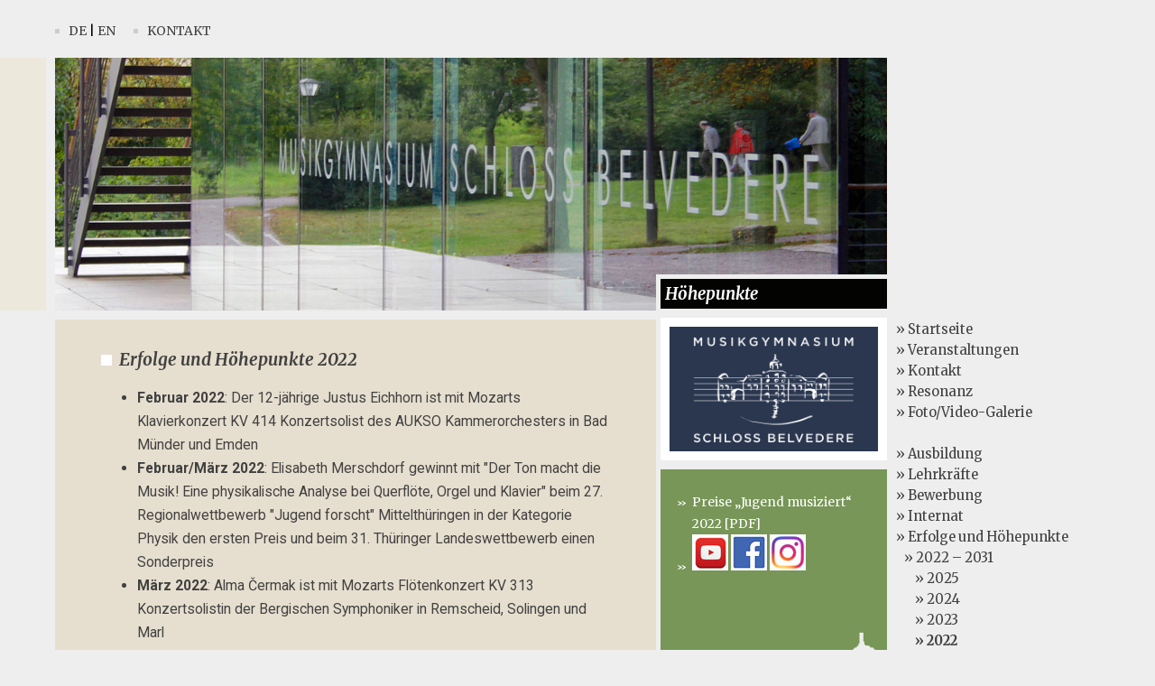

--- FILE ---
content_type: text/html
request_url: https://www.musikgymnasium-belvedere.de/hpunkte22.html
body_size: 4466
content:
<!DOCTYPE HTML PUBLIC "-//W3C//DTD HTML 4.01 Transitional//EN">
<html>
<head>
<title>MUSIKGYMNASIUM SCHLOSS BELVEDERE</title>
<meta http-equiv="Content-Type" content="text/html; charset=iso-8859-1">
 <meta name="viewport" content="width=device-width, initial-scale=1.0">
<script language="JavaScript" type="text/JavaScript">
<!--
function MM_reloadPage(init) {  //reloads the window if Nav4 resized
  if (init==true) with (navigator) {if ((appName=="Netscape")&&(parseInt(appVersion)==4)) {
    document.MM_pgW=innerWidth; document.MM_pgH=innerHeight; onresize=MM_reloadPage; }}
  else if (innerWidth!=document.MM_pgW || innerHeight!=document.MM_pgH) location.reload();
}
MM_reloadPage(true);
//-->
</script>
<link rel="styleSheet" type="text/css" href="common/belvedere.css">
<link rel="stylesheet" href="mmenu/meanmenu.css" media="all" />
<link href="https://fonts.googleapis.com/css?family=Merriweather:400,400i,700,700i|Roboto:300,300i,400,400i,700,700i" rel="stylesheet">
<style type="text/css">
<!--

#wo{
	background-color:#030301;
}

#unten{
	background-color:#779657;
}

-->
</style>


</head>
<body>
	<div id="headnav">
	<div id="sprachen">
		<a href="index.html" title="Musikgymnasium Schloss Belvedere - Deutsch">De</a> | 
		<a href="engl/index_e.html" title="Musikgymnasium Schloss Belvedere - English">En</a>
	</div>
	<div id="Kontakt">
		<a href="kontakt.html" title="Musikgymnasium Schloss Belvedere - Kontakt">Kontakt</a>
	</div>

	</div>
<mobil>	
	
<div id="header">

		
	<div id="head"><img src="common/66-hpunkte22.jpg" alt="Namensschriftzug des Gymnasiums an der Schuls&uuml;dseite" title="Namensschriftzug des Gymnasiums an der Schuls&uuml;dseite" width="660" height="200"></div>
	
	<header>

	<nav>
		<ul>
			<li><a href="index.html">Startseite</a></li>
			<li><a href="veranstaltungen.html">Veranstaltungen</a></li>
			<li><a href="kontakt.html">Kontakt</a>
				<ul>
					<li><a href="kontakt1.html">Karte f&uuml;r die Anreise</a></li>
				</ul>
			</li>
			<li><a href="resonanz.html">Resonanz...</a>
				<ul>
					<li class="full"><a href="#">... aus G&auml;stebuch und Presse</a>
						<ul>
							<li class="full"><a href="#">2021 bis 2030</a>
								<ul>
									<li><a href="resonanz15.html">2025 / 2026</a></li>
									<li><a href="resonanz14.html">2023 / 2024</a></li>
									<li><a href="resonanz13.html">2021 / 2022</a></li>
								</ul>
							</li>
							<li class="full"><a href="#">2011 bis 2020</a>
								<ul>
									<li><a href="resonanz12.html">2019 / 2020</a></li>
									<li><a href="resonanz11.html">2017 / 2018</a></li>
									<li><a href="resonanz10.html">2015 / 2016</a></li>
									<li><a href="resonanz9.html">2013 / 2014</a></li>
									<li><a href="resonanz8.html">2011 / 2012</a></li>
								</ul>	
							</li>
							<li class="full"><a href="#">2001 bis 2010</a>
								<ul>
									<li><a href="resonanz7.html">2009 / 2010</a></li>
									<li><a href="resonanz6.html">2007 / 2008</a></li>
									<li><a href="resonanz5.html">2005 / 2006</a></li>
									<li><a href="resonanz4.html">2003 / 2004</a></li>
									<li><a href="resonanz3.html">2001 / 2002</a></li>
								</ul>	
							</li>								
							<li class="full"><a href="#">1991 bis 2000</a>
									<ul>
									<li><a href="resonanz2.html">1998 bis 2000</a></li>
									<li><a href="resonanz1.html">1996 / 1997</a></li>
									<li><a href="resonanz0.html">1991 bis 1995</a></li>
								</ul>					
							</li>
						</ul>
					</li>
					<li><a href="resonanz-belv.html">... aus Briefen ehemaliger Belvederer</a>
						<ul>
							<li><a href="resonanz-belv1.html">Dorit T&ouml;pler, 31.12.2008</a></li>
							<li><a href="resonanz-belv2.html">Norbert W&ouml;lz, 06.01.2009</a></li>
							<li><a href="resonanz-belv3.html">Ingo Poser, 28.04.2009</a></li>
							<li><a href="resonanz-belv4.html">Alois Niessner, 24.10.2011</a></li>
							<li><a href="resonanz-belv5.html">Familie Krimphove, 04.07.2014</a></li>
							<li><a href="resonanz-belv6.html">Barbara Treichel, 03.02.2015</a></li>
						</ul>
					</li>
				</ul>	
			</li>
			<li class="full"><a href="#">Foto/Video-Galerie</a>
				<ul>
					<li><a href="bilder1.html">Geb&auml;ude & Park</a></li>
					<li class="full"><a href="#">Leben in Belvedere</a>
						<ul>
					<li><a href="bilder.html">Laufendes Schuljahr</a></li>
					<li><a href="bilder2.html">Vergangenes Schuljahr</a></li>
					<li><a href="bilder3.html">Vorletztes Schuljahr</a></li>
						</ul>
					</li><li><a href="video.html">Video-Impressionen</a></li>
				</ul>
			</li>
			<li class="full"><a href="#">Ausbildung</a>
				<ul>
					<li><a href="ausbildung.html">Musik</a></li>
					<li><a href="ausbildung1.html">Gymnasium</a></li>
				</ul>
			</li>
			<li><a href="lehrer.html">Lehrkr&auml;fte der Musikpraxis</a>
				<ul>
					<li class="full"><a href="#">Streicher</a>
						<ul>
							<li><a href="streicher.html">Violine / Viola</a></li>
							<li><a href="streicher1.html">Violoncello / Kontrabass</a></li>
						</ul>
					</li>
					<li class="full"><a href="#">Bl&auml;ser / Schlagwerk</a>
						<ul>
							<li><a href="blaeser.html">Holzbl&auml;ser</a></li>
							<li><a href="blaeser1.html">Blechbl&auml;ser / Schlagwerk</a></li>
						</ul>
					</li>
					<li class="full"><a href="#">Klavier / Orgel / Korrepetition</a>
						<ul>
							<li><a href="klavier.html">Klavier Hauptfach / Orgel</a></li>
							<li><a href="klavier1.html">Nebenfach / Korrepetition</a></li>
						</ul>
					</li>
					<li><a href="gitarre.html">Gitarre / Harfe / Akkordeon</a></li>
					<li><a href="generalist.html">Ensemble / Gesang / Generalist</a></li>
				</ul>			
			</li>
			<li><a href="lehrer-gym.html">Lehrkr&auml;fte am Gymnasium</a></li>
			<li><a href="bewerbung.html">Bewerbung</a></li>
			<li><a href="internat.html">Internat</a></li>
			<li class="full"><a href="#">Erfolge und H&ouml;hepunkte</a>
				<ul>
					<li class="full"><a href="#">2022 bis 2031</a>
						<ul>
							<li><a href="hpunkte25.html">2025</a></li>
							<li><a href="hpunkte24.html">2024</a></li>
							<li><a href="hpunkte23.html">2023</a></li>
							<li><a href="hpunkte22.html">2022</a></li>
						</ul>
					</li>
					<li class="full"><a href="#">2012 bis 2021</a>
						<ul>
							<li><a href="hpunkte21.html">2021</a></li>
							<li><a href="hpunkte20.html">2020</a></li>
							<li><a href="hpunkte19.html">2019</a></li>
							<li><a href="hpunkte18.html">2018</a></li>
							<li><a href="hpunkte17.html">2017</a></li>
							<li><a href="hpunkte16.html">2016</a></li>
							<li><a href="hpunkte15.html">2015</a></li>
							<li><a href="hpunkte14.html">2014</a></li>
							<li><a href="hpunkte13.html">2013</a></li>
							<li><a href="hpunkte12.html">2012</a></li>
						</ul>
					</li>
					<li class="full"><a href="#">2002 bis 2011</a>
						<ul>
							<li><a href="hpunkte11.html">2011</a></li>
							<li><a href="hpunkte10.html">2010</a></li>
							<li><a href="hpunkte9.html">2009</a></li>
							<li><a href="hpunkte8.html">2008</a></li>
							<li><a href="hpunkte7.html">2007</a></li>
							<li><a href="hpunkte6.html">2006</a></li>
							<li><a href="hpunkte5.html">2005</a></li>
							<li><a href="hpunkte4.html">2004</a></li>
							<li><a href="hpunkte3.html">2002 / 2003</a></li>
						</ul>
					</li>
					<li class="full"><a href="#">1990 bis 2001</a>
						<ul>
							<li><a href="hpunkte2.html">1998 bis 2001</a></li>
							<li><a href="hpunkte1.html">1996 / 1997</a></li>
							<li><a href="hpunkte.html">1990 bis 1995</a></li>
						</ul>
					</li>
				</ul>
			</li>
			<li><a href="zusammenarbeit.html">Eltern / Sch&uuml;lervertretung</a></li>
			<li><a href="absolventen.html">Ehemalige Sch&uuml;ler</a>
				<ul>
					<li><a href="absolventen1.html">wo sie heute sind</a>
						<ul>
							<li><a href="absolv-blaeser.html">Bl&auml;ser / Schlagwerk</a></li>
							<li><a href="absolv-gitarre-klavier.html">Tasten- und Zupfinstrumente</a></li>
							<li><a href="absolv-streicher.html">Streicher / Gesang</a></li>
						</ul>
					</li>
					<li><a href="treff1.html">Fest-Wochenende 2022</a></li>
					<li><a href="treff.html">3. Belvederer-Treffen 2012</a></li>
					<li><a href="absolventen/index.html"><i>Gesch&uuml;tzter Bereich</i></a></li>
				</ul>
			</li>
			<li class="full"><a href="#">F&ouml;rdervereine / F&ouml;rderer</a>
				<ul>
					<li><a href="zusammenarbeit1.html">Belvedere-Verein</a></li>
					<li><a href="zusammenarbeit2.html">F&ouml;rderkreis</a></li>
					<li><a href="sponsoren.html">Deutsche Bank</a></li>
					<li><a href="sponsoren1.html">Th&uuml;ringer Energie AG</a></li>
				</ul>
			</li>
			<li class="full"><a href="#">Netzwerk international</a>
				<ul>
					<li><a href="zusammenarbeit3.html">UNESCO-Projektschule</a></li>
					<li><a href="erasmus.html">Erasmus+ 2018-2020</a></li>
					<li><a href="aem.html">Comenius 2010-2012</a></li>
				</ul>
			</li>
			<li class="full"><a href="#">Geschichte</a>
				<ul>
					<li><a href="geschichte.html">Inspiriert durch Liszt</a></li>
					<li><a href="zahlen.html">Zahlen &amp; Fakten</a></li>
				</ul>
			</li>
			<li class="full"><a href="#">Architektur</a>
				<ul>
					<li><a href="architektur.html">Der Park</a></li>
					<li><a href="architektur1.html">Historische Geb&auml;ude</a></li>
					<li><a href="architektur2.html">Der Neubau</a></li>
				</ul>
			</li>
			<li><a href="impressum.html">Impressum</a></li>
			<li><a href="datenschutz.html">Datenschutz</a></li>
		</ul>
	</nav>

	</header>
	
</div>

<div id="wrapper">
	
	
		<div id="text"><h1><img src="common/quad.gif" width="12" height="12">&nbsp;  Erfolge und H&ouml;hepunkte 2022</h1>
<ul>
<li><b>Februar 2022</b>: Der 12-j&auml;hrige Justus Eichhorn ist mit Mozarts Klavierkonzert KV 414 Konzertsolist des AUKSO Kammerorchesters in Bad M&uuml;nder und Emden</li>
<li><b>Februar/M&auml;rz 2022</b>: Elisabeth Merschdorf gewinnt mit "Der Ton macht die Musik! Eine physikalische Analyse bei Querfl&ouml;te, Orgel und Klavier" beim 27. Regionalwettbewerb "Jugend forscht" Mittelth&uuml;ringen in der Kategorie Physik den ersten Preis und beim 31. Th&uuml;ringer Landeswettbewerb einen Sonderpreis</li>
<li><b>M&auml;rz 2022</b>: Alma &Ccaron;ermak ist mit Mozarts Fl&ouml;tenkonzert KV 313 Konzertsolistin der Bergischen Symphoniker in Remscheid, Solingen und Marl</li>
<li><b>April 2022</b>: Ludwig Quandt, 1. Solocellist der Berliner Philharmoniker, gibt am Musikgymnasium einen Cellokurs und musiziert im Belvederer Fr&uuml;hlingskonzert</li>
<li><b>April 2022</b>: Beim 13. Roland-Zimmer-Jugendwettbewerb in Pirna erhalten im Fach Gitarre jeweils den 1. Preis Filias Fischer (AG I), Lilli Hartmann (AG II) und Matteo Hornig (AG III), Matteo gewinnt zus&auml;tzlich einen Sonderpreis</li>
<li><b>April 2022</b>: Die 14-j&auml;hrige Lisa Wolf ist mit dem ersten Satz des Violinkonzertes Nr. 9 von Charles-Auguste de B&eacute;riot zweimal Konzertsolistin der Vogtland-Philharmonie in Plauen</li>
<li><b>Mai 2022</b>: H&ouml;chstpunktzahl, einen F&ouml;rderpreis und einen Soloauftritt mit dem Loh-Orchester Sondershausen erspielte sich Jasmin Tittmann (Violine) beim bundesweit ausgeschriebenen Carl-Schroeder-Wettbewerb in Sondershausen</li>
<li><b>Juni 2022</b>: 34 Preistr&auml;ger/-innen beim Bundeswettbewerb "Jugend musiziert" in Oldenburg, darunter 16 erste Preise, zus&auml;tzlich 19 Sonderpreistr&auml;ger/-innen</li>
<li><b>Juni 2022</b>: 2. Preis (AG III) f&uuml;r Matteo Hornig und damit einziger deutscher Preistr&auml;ger seiner Altersgruppe beim 12. Internationalen Jugendwettbewerb f&uuml;r Gitarre "Andr&eacute;s Segovia" in Monheim am Rhein</li>
<li><b>Juli 2022</b>: Anna F&ouml;rster (Blockfl&ouml;te) wird im Rahmen der Literaturpreisverleihung der Konrad-Adenauer-Stiftung an Barbara Honigmann mit dem Bernhard-Vogel-Stipendium ausgezeichnet</li>
<li><b>Juli 2022</b>: Alma &Ccaron;ermak, Marianne Fusenig, Gesine Rotzoll und Laura Suta schlie&szlig;en das Abitur mit der Durchschnittsnote 1,0 ab</li>
<li><b>Juli 2022</b>: Jarmo Kumkar (Schlagwerk) und Elisabeth Merschdorf (Orgel) erhalten von der Kulturstiftung des Freistaats Th&uuml;ringen ein F&ouml;rderstipendium f&uuml;r hochbegabte Kinder und Jugendliche im Bereich Musik</li>
<li><b>September 2022</b>: Elisabeth Merschdorf (Fl&ouml;te und Klavier), Jakob Peupelmann (Fl&ouml;te), Sarah P&eacute;rarnaud Aramendi (Klavier) und zwei weitere Belvederer Musikgymnasiasten werden pr&auml;miert beim "Jugend musiziert"-Wochenende der Sonderpreise (WESPE) in Schwerin</li>
<li><b>September 2022</b>: Drei Belvederer Englischkurse auf einw&ouml;chiger Sprach- und Bildungsreise auf den Spuren von Shakespeare in London (England)</li>
<li><b>November 2022</b>: Julia Lehnert erspielt sich einen 1. Preis beim 11. Violin-F&ouml;rderwettbewerb der Ostdeutschen Sparkassenstiftung (Rust-Preis) in Dessau. Au&szlig;er ihr erh&auml;lt auch Marlin Flagmansky eine kostbare Geige als zweij&auml;hrige Leihgabe der Stiftung</li>
<li><b>November 2022</b>: Als Gewinner des Swiss Charity Award 2022 ist der 12-j&auml;hrige Justus Eichhorn in der Tonhalle Z&uuml;rich Solist des Praga Camerata Symphonic Orchestra in Beethovens Klavierkonzert Nr. 2, zuvor auch mit der Philharmonie Lviv in Ingolstadt und Stade</li>
</ul>
		</div>	
 
	<div id="right">
		<div id="wo"><em><b>H&ouml;hepunkte</b></em></div>
		<div id="mitte">
		<a href="index.html" target="_self" title="Startseite Musikgymnasium"><img src="common/LOGO.gif" alt="Musikgymnasium Schloss Belvedere"></a>
		</div>
		<div id="unten" style="background-image: url('common/SILO02.gif')">
		<ul class="downloads" style="list-style-image: url('common/li.png') !important;">
<li><a href="pdf/jumu22-belv.pdf" target="_blank" class="lunten">Preise &bdquo;Jugend musiziert&ldquo; 2022 [PDF]</a></li>
<li><a href="https://www.youtube.com/@musikgymnasiumbelvedere" target="_blank" class="lunten"><img src="common/youtube-logo.jpg" alt="Musikgymnasium auf YouTube" title="Musikgymnasium auf YouTube" width="40" height="40"></a> <a href="https://www.facebook.com/MusikgymnasiumBelvedere/" target="_blank" class="lunten"><img src="common/facebook-logo.jpg" alt="Musikgymnasium bei Facebook" title="Musikgymnasium bei Facebook" width="40" height="40"></a> <a href="https://www.instagram.com/musikgymnasiumbelvedere/" target="_blank" class="lunten"><img src="common/instagram-logo.jpg" alt="Musikgymnasium bei Instagram" title="Musikgymnasium bei Instagram" width="40" height="40"></a></li>
		</ul>
		</div>
	</div>

	<div id="menue">	
		<a href="index.html">&raquo; Startseite</a><br>
		<a href="veranstaltungen.html">&raquo; Veranstaltungen</a><br>
		<a href="kontakt.html">&raquo; Kontakt</a><br>
		<a href="resonanz.html">&raquo; Resonanz</a><br>
		<a href="bilder.html">&raquo; Foto/Video-Galerie</a><br><br>
		
		<a href="ausbildung.html">&raquo; Ausbildung</a><br>
		<a href="lehrer.html">&raquo; Lehrkr&auml;fte</a><br>
		<a href="bewerbung.html">&raquo; Bewerbung</a><br>
		<a href="internat.html">&raquo; Internat</a><br>
		<a href="hpunkte25.html">&raquo; Erfolge und H&ouml;hepunkte<br>
&nbsp;&nbsp; &raquo; 2022 &#8211; 2031</a><br>
<a href="hpunkte25.html">&nbsp;&nbsp;&nbsp;&nbsp;&nbsp;&nbsp; &raquo; 2025</a><br>
<a href="hpunkte24.html">&nbsp;&nbsp;&nbsp;&nbsp;&nbsp;&nbsp; &raquo; 2024</a><br>
<a href="hpunkte23.html">&nbsp;&nbsp;&nbsp;&nbsp;&nbsp;&nbsp; &raquo; 2023</a><br>
<a href="hpunkte22.html"><b>&nbsp;&nbsp;&nbsp;&nbsp;&nbsp;&nbsp; &raquo; 2022</b></a><br>
<a href="hpunkte21.html">&nbsp;&nbsp; &raquo; 2012 &#8211; 2021</a><br>
<a href="hpunkte11.html">&nbsp;&nbsp; &raquo; 2002 &#8211; 2011</a><br>
<a href="hpunkte2.html">&nbsp;&nbsp; &raquo; 1990 &#8211; 2001</a><br><br>

		<a href="zusammenarbeit.html">&raquo; Eltern / Sch&uuml;lervertretung</a><br>
		<a href="absolventen.html">&raquo; Ehemalige Sch&uuml;ler</a><br>
		<a href="zusammenarbeit1.html">&raquo; F&ouml;rdervereine / F&ouml;rderer</a><br><br>

		<a href="zusammenarbeit3.html">&raquo; Netzwerk international</a><br>
		<a href="geschichte.html">&raquo; Geschichte</a><br>
		<a href="architektur.html">&raquo; Architektur</a>
	</div>
	
	<div id="copy">
		<a href="impressum.html"><b>&raquo;</b> Impressum</a> | <a href="datenschutz.html"><b>&raquo;</b> Datenschutz</a><br>
		&copy; 2017 | Musikgymnasium Schloss Belvedere
	</div>
</div>

<script src="https://code.jquery.com/jquery-1.11.1.min.js"></script>
<script src="mmenu/jquery.meanmenu.js"></script>
<script>
	jQuery(document).ready(function () {
	    jQuery('header nav').meanmenu();
	});
</script>
</mobil>
</body>
</html>

--- FILE ---
content_type: text/css
request_url: https://www.musikgymnasium-belvedere.de/common/belvedere.css
body_size: 1590
content:
body, html {
	margin: 0px;
	background-color: #eeeeee;
}

body {
	overflow-y:scroll;
	font-size: 115%;
}

#header {
	max-width: 1500px;
	margin-left: auto;
	margin-right: auto;
}

#header header nav{
	display:none !important;
}

#wrapper{
	max-width: 1500px;
	margin-left: auto;
	margin-right: auto;
}

#headnav{

	height: 40px;
	padding-left: 4%;
	padding-top: 16px;
	padding-bottom: 10px;
	position: relative;
	z-index: 9999999;
	max-width: 1500px;
	margin-left: auto;
	margin-right: auto;
}

#sprachen, #kontakt{
	font-family: 'Merriweather', serif;
	font-size: 0.75em;
	text-transform: uppercase;
	float: left;
	background-image: url("li_headnav.gif");
	background-position: left center;
	background-repeat: no-repeat;
	padding-left: 15px;
	margin-top: 9px;
	z-index:9999999999999;
}
#sprachen {
	margin-left: 10px;
	margin-right: 20px;
}

#mobil{
	text-align: right;
	display: none;
}

#head{
	width:72%;
	float: left;
	position:relative;
	padding-left: 4%;
	background-color: #ede8dc;
	margin-top:0px;
	
}

#head img{
	width:100%;
	height:auto;
	float: left;
	position:relative;
	border-left: 10px solid #eeeeee;
}

#text{
	z-index:1;
	width:44%;
	max-width:44%;
	min-height: 420px;
	position:relative;
	border-left: 10px solid #eeeeee;
	font-family: 'Roboto', sans-serif;
	font-size:0.85em;
	font-style:normal;
	line-height:1.7em;
	color:#414141;
	background-color: #e6dfcf;
	padding-top: 20px;
	padding-bottom: 50px;
	padding-left: 4%;
	padding-right: 4%;
	float: left;
	margin-top:10px;
	margin-left: 4%;
	}

table{
	width: 100%;
}
	
tr{

	font-family: 'Roboto', sans-serif;
	font-size:0.85em;
	font-style:normal;
	line-height:1.2em;
	color:#414141;
	}
	
#text img{
	max-width: 100%;
}	

#right{
	max-width: 20%;
	width:20%;
	position: relative;
	float:left;
}

ul.downloads{
	padding-left:25px;
}

#wo{
	margin-top:-40px;
	position:relative;
	border:5px solid #EEEEEE;
	font-family: 'Merriweather', serif;
	font-size:1em;
	font-style:normal;
	color:#FFFFFF;
	padding: 5px;
	border-right: 0px;	
}

#mitte{
	background-color:#fff;
	margin: 10px;
	margin-left: 5px;
	margin-top: 5px;
	padding: 10px;
	margin-right: 0px;
}
#mitte img{
	width: 100%;
}

#unten{
	font-family: 'Merriweather', serif;
	font-size:0.75em;
	font-style:normal;
	line-height:1.8em;
	color:#FFFFFF;
	margin: 10px;
	margin-left: 5px;
	padding: 10px;
	padding-bottom: 133px;
	background-position: bottom center;
	background-repeat: no-repeat;
	background-size: contain;
	margin-right: 0px;
	min-height: 75px;
}

#menue{
	max-width:20%;
	position:relative;
	float: left;
	font-family: 'Merriweather', serif;
	font-size:0.8em;
	font-style:normal;
	line-height:1.6em;
	color:#414141;
	margin-top: 10px;
	margin-left: 10px;
}

#info{
	width:220px;
	height:130px;
	position:absolute;
	left:488px;
	top:238px;
	border:0px solid #000000;
	font-family: 'Merriweather', serif;
	font-size:11px;
	font-style:normal;
	line-height:15px;
	color:#B1B1B1;
}

#copy{
	font-family: 'Roboto', sans-serif;
	font-size:0.7em;
	font-style:normal;
	color:#C1C1C1;
	float: left;
    padding-left: 10px;
    width: 94%;
    margin-top: 12px;
    margin-left: 4%;
	margin-bottom: 80px;

}

h1 {font-family: 'Merriweather', serif;
	font-weight: 600;
	font-style: italic;
	font-size: 1.2em;
}

h2 {font-family: 'Roboto', sans-serif;
	font-weight: 400;
	text-transform: uppercase;
	font-size: 1.1em;
	line-height: 1.4em;
	margin-top: 40px;
	margin-bottom: 20px;
}

input[type="radio"] {
	display:none;
}
.filter-label {
	cursor: pointer;
	white-space: nowrap;
	margin-right: 12px;
    font-size: 0.85em;
	
}
.filter-label.checked {
	font-weight: bold;
}

a:link { color:#414141; font-weight:normal; text-decoration:none; }
a:visited { color:#414141; font-weight:normal; text-decoration:none; }
a:hover { color:#000000; font-weight:normal; text-decoration:none; }
a:active { color:#414141; font-weight:normal; text-decoration:none; }

a.lmitte:link { color:#B1B1B1; font-weight:normal; text-decoration:none; }
a.lmitte:visited { color:#B1B1B1; font-weight:normal; text-decoration:none; }
a.lmitte:hover { color:#000000; font-weight:normal; text-decoration:none; }
a.lmitte:active { color:#B1B1B1; font-weight:normal; text-decoration:none; }

a.lunten:link { color:#FFFFFF; font-weight:normal; text-decoration:none; }
a.lunten:visited { color:#FFFFFF; font-weight:normal; text-decoration:none; }
a.lunten:hover { color:#000000; font-weight:normal; text-decoration:none; }
a.lunten:active { color:#FFFFFF; font-weight:normal; text-decoration:none; }

a.lgrau:link { color:#414141; font-weight:normal; text-decoration:none; }
a.lgrau:visited { color:#414141; font-weight:normal; text-decoration:none; }
a.lgrau:hover { color:#000000; font-weight:normal; text-decoration:none; }
a.lgrau:active { color:#414141; font-weight:normal; text-decoration:none; }

.konzert:before{
	content:url(konzert.gif);
	margin-right:5px;

}

.veranstaltung:before{
	content:url(veranstaltung.gif);
	margin-right:5px;

}

.gastgeber:before{
	content:url(gastgeber.gif);
	margin-right:5px;
}

.fremd:before{
	content:url(fremd.gif);
	margin-right:5px;
}

hr{
	height:1px;
	background-color: #9a9a9a;
	border: 0px;
}

.embed-container { position: relative; padding-bottom: 57.15%; height: 0; overflow: hidden; max-width: 100%; margin-bottom: 20px; margin-top: 20px;} 
.embed-container iframe, .embed-container object, .embed-container embed { position: absolute; top: 0; left: 0; width: 100%; height: 100%; }





button.accordion {
    background-color: #e6dfcf;
    color: #444;
    cursor: pointer;
    padding: 18px;

	padding-right: 40px;
    width: 100%;
    border: none;
    text-align: left;
    outline: none;
    font-size: 15px;
    transition: 0.4s;
	border-top: 1px solid #000;
}

button.accordion.active, button.accordion:hover {

	    background-color: #ede8dc;
}



div.panel {
    padding: 0 18px;
    background-color: none;
    max-height: 0;
    overflow: hidden;
    transition: max-height 0.2s ease-out;
		    background-color: #ede8dc;
}

.accordion h2 {
	margin-top: 0px;
	font-size: 0.8em;
	margin-bottom: 10px;
}


button.accordion:before {
    content: '\002B';
    color: #777;
    font-weight: normal;
    float: right;
    margin-left: 5px;
    font-size: 1.5em;
    margin-right: -30px;
	margin-top: -7px;
}

button.accordion.active:before {
    content: "\2212";
}









@media screen and (max-width: 1500px){
	
	#headnav{
		position: absolute;
	}
	
	#head{
		margin-top:64px;
	}
	
	
}


@media screen and (max-width: 1080px){
	
	#menue{
		display: none;
	}
	
#mobil{
	text-align: right;
	display: block !important;
	padding-right: 4%;
}

#head{
	width:90%;
}

#text{
	max-width: 58%;
	width: 58%;
}

#right{
	max-width: 24%;
	width:24%;
}


}

@media screen and (max-width: 850px){
	#text{
		max-width: 82%;
		width:82%;
	}
	
	#wo, #mitte{
		display: none;
	}
	
	#right{
		max-width:92%;
		width: 100%;
		margin-left:4%;
	}
	
	#unten{
		background-image: none !important;
		padding-bottom: 20px;
		margin-left:10px;
	}
	#copy {
		text-align: left;
    margin-left: 4%;
    padding-left: 10px;
    width: 92%;
	}
	
	.mean-container a.meanmenu-reveal {
		width:65px !important;
	}
}
